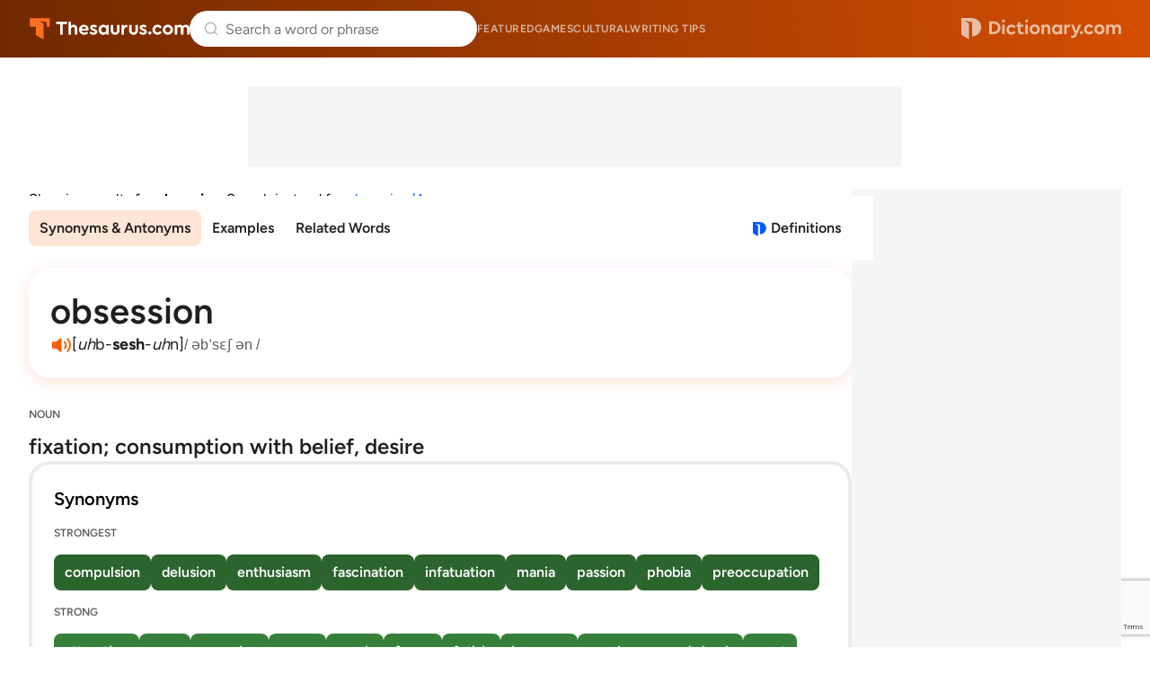

--- FILE ---
content_type: text/html; charset=utf-8
request_url: https://www.google.com/recaptcha/api2/anchor?ar=1&k=6Lf7JnQrAAAAAPHGrpyhBScGaodHXsKHUOnRDX5a&co=aHR0cHM6Ly93d3cudGhlc2F1cnVzLmNvbTo0NDM.&hl=en&v=PoyoqOPhxBO7pBk68S4YbpHZ&size=invisible&anchor-ms=20000&execute-ms=30000&cb=p9bdn2h4cggp
body_size: 48668
content:
<!DOCTYPE HTML><html dir="ltr" lang="en"><head><meta http-equiv="Content-Type" content="text/html; charset=UTF-8">
<meta http-equiv="X-UA-Compatible" content="IE=edge">
<title>reCAPTCHA</title>
<style type="text/css">
/* cyrillic-ext */
@font-face {
  font-family: 'Roboto';
  font-style: normal;
  font-weight: 400;
  font-stretch: 100%;
  src: url(//fonts.gstatic.com/s/roboto/v48/KFO7CnqEu92Fr1ME7kSn66aGLdTylUAMa3GUBHMdazTgWw.woff2) format('woff2');
  unicode-range: U+0460-052F, U+1C80-1C8A, U+20B4, U+2DE0-2DFF, U+A640-A69F, U+FE2E-FE2F;
}
/* cyrillic */
@font-face {
  font-family: 'Roboto';
  font-style: normal;
  font-weight: 400;
  font-stretch: 100%;
  src: url(//fonts.gstatic.com/s/roboto/v48/KFO7CnqEu92Fr1ME7kSn66aGLdTylUAMa3iUBHMdazTgWw.woff2) format('woff2');
  unicode-range: U+0301, U+0400-045F, U+0490-0491, U+04B0-04B1, U+2116;
}
/* greek-ext */
@font-face {
  font-family: 'Roboto';
  font-style: normal;
  font-weight: 400;
  font-stretch: 100%;
  src: url(//fonts.gstatic.com/s/roboto/v48/KFO7CnqEu92Fr1ME7kSn66aGLdTylUAMa3CUBHMdazTgWw.woff2) format('woff2');
  unicode-range: U+1F00-1FFF;
}
/* greek */
@font-face {
  font-family: 'Roboto';
  font-style: normal;
  font-weight: 400;
  font-stretch: 100%;
  src: url(//fonts.gstatic.com/s/roboto/v48/KFO7CnqEu92Fr1ME7kSn66aGLdTylUAMa3-UBHMdazTgWw.woff2) format('woff2');
  unicode-range: U+0370-0377, U+037A-037F, U+0384-038A, U+038C, U+038E-03A1, U+03A3-03FF;
}
/* math */
@font-face {
  font-family: 'Roboto';
  font-style: normal;
  font-weight: 400;
  font-stretch: 100%;
  src: url(//fonts.gstatic.com/s/roboto/v48/KFO7CnqEu92Fr1ME7kSn66aGLdTylUAMawCUBHMdazTgWw.woff2) format('woff2');
  unicode-range: U+0302-0303, U+0305, U+0307-0308, U+0310, U+0312, U+0315, U+031A, U+0326-0327, U+032C, U+032F-0330, U+0332-0333, U+0338, U+033A, U+0346, U+034D, U+0391-03A1, U+03A3-03A9, U+03B1-03C9, U+03D1, U+03D5-03D6, U+03F0-03F1, U+03F4-03F5, U+2016-2017, U+2034-2038, U+203C, U+2040, U+2043, U+2047, U+2050, U+2057, U+205F, U+2070-2071, U+2074-208E, U+2090-209C, U+20D0-20DC, U+20E1, U+20E5-20EF, U+2100-2112, U+2114-2115, U+2117-2121, U+2123-214F, U+2190, U+2192, U+2194-21AE, U+21B0-21E5, U+21F1-21F2, U+21F4-2211, U+2213-2214, U+2216-22FF, U+2308-230B, U+2310, U+2319, U+231C-2321, U+2336-237A, U+237C, U+2395, U+239B-23B7, U+23D0, U+23DC-23E1, U+2474-2475, U+25AF, U+25B3, U+25B7, U+25BD, U+25C1, U+25CA, U+25CC, U+25FB, U+266D-266F, U+27C0-27FF, U+2900-2AFF, U+2B0E-2B11, U+2B30-2B4C, U+2BFE, U+3030, U+FF5B, U+FF5D, U+1D400-1D7FF, U+1EE00-1EEFF;
}
/* symbols */
@font-face {
  font-family: 'Roboto';
  font-style: normal;
  font-weight: 400;
  font-stretch: 100%;
  src: url(//fonts.gstatic.com/s/roboto/v48/KFO7CnqEu92Fr1ME7kSn66aGLdTylUAMaxKUBHMdazTgWw.woff2) format('woff2');
  unicode-range: U+0001-000C, U+000E-001F, U+007F-009F, U+20DD-20E0, U+20E2-20E4, U+2150-218F, U+2190, U+2192, U+2194-2199, U+21AF, U+21E6-21F0, U+21F3, U+2218-2219, U+2299, U+22C4-22C6, U+2300-243F, U+2440-244A, U+2460-24FF, U+25A0-27BF, U+2800-28FF, U+2921-2922, U+2981, U+29BF, U+29EB, U+2B00-2BFF, U+4DC0-4DFF, U+FFF9-FFFB, U+10140-1018E, U+10190-1019C, U+101A0, U+101D0-101FD, U+102E0-102FB, U+10E60-10E7E, U+1D2C0-1D2D3, U+1D2E0-1D37F, U+1F000-1F0FF, U+1F100-1F1AD, U+1F1E6-1F1FF, U+1F30D-1F30F, U+1F315, U+1F31C, U+1F31E, U+1F320-1F32C, U+1F336, U+1F378, U+1F37D, U+1F382, U+1F393-1F39F, U+1F3A7-1F3A8, U+1F3AC-1F3AF, U+1F3C2, U+1F3C4-1F3C6, U+1F3CA-1F3CE, U+1F3D4-1F3E0, U+1F3ED, U+1F3F1-1F3F3, U+1F3F5-1F3F7, U+1F408, U+1F415, U+1F41F, U+1F426, U+1F43F, U+1F441-1F442, U+1F444, U+1F446-1F449, U+1F44C-1F44E, U+1F453, U+1F46A, U+1F47D, U+1F4A3, U+1F4B0, U+1F4B3, U+1F4B9, U+1F4BB, U+1F4BF, U+1F4C8-1F4CB, U+1F4D6, U+1F4DA, U+1F4DF, U+1F4E3-1F4E6, U+1F4EA-1F4ED, U+1F4F7, U+1F4F9-1F4FB, U+1F4FD-1F4FE, U+1F503, U+1F507-1F50B, U+1F50D, U+1F512-1F513, U+1F53E-1F54A, U+1F54F-1F5FA, U+1F610, U+1F650-1F67F, U+1F687, U+1F68D, U+1F691, U+1F694, U+1F698, U+1F6AD, U+1F6B2, U+1F6B9-1F6BA, U+1F6BC, U+1F6C6-1F6CF, U+1F6D3-1F6D7, U+1F6E0-1F6EA, U+1F6F0-1F6F3, U+1F6F7-1F6FC, U+1F700-1F7FF, U+1F800-1F80B, U+1F810-1F847, U+1F850-1F859, U+1F860-1F887, U+1F890-1F8AD, U+1F8B0-1F8BB, U+1F8C0-1F8C1, U+1F900-1F90B, U+1F93B, U+1F946, U+1F984, U+1F996, U+1F9E9, U+1FA00-1FA6F, U+1FA70-1FA7C, U+1FA80-1FA89, U+1FA8F-1FAC6, U+1FACE-1FADC, U+1FADF-1FAE9, U+1FAF0-1FAF8, U+1FB00-1FBFF;
}
/* vietnamese */
@font-face {
  font-family: 'Roboto';
  font-style: normal;
  font-weight: 400;
  font-stretch: 100%;
  src: url(//fonts.gstatic.com/s/roboto/v48/KFO7CnqEu92Fr1ME7kSn66aGLdTylUAMa3OUBHMdazTgWw.woff2) format('woff2');
  unicode-range: U+0102-0103, U+0110-0111, U+0128-0129, U+0168-0169, U+01A0-01A1, U+01AF-01B0, U+0300-0301, U+0303-0304, U+0308-0309, U+0323, U+0329, U+1EA0-1EF9, U+20AB;
}
/* latin-ext */
@font-face {
  font-family: 'Roboto';
  font-style: normal;
  font-weight: 400;
  font-stretch: 100%;
  src: url(//fonts.gstatic.com/s/roboto/v48/KFO7CnqEu92Fr1ME7kSn66aGLdTylUAMa3KUBHMdazTgWw.woff2) format('woff2');
  unicode-range: U+0100-02BA, U+02BD-02C5, U+02C7-02CC, U+02CE-02D7, U+02DD-02FF, U+0304, U+0308, U+0329, U+1D00-1DBF, U+1E00-1E9F, U+1EF2-1EFF, U+2020, U+20A0-20AB, U+20AD-20C0, U+2113, U+2C60-2C7F, U+A720-A7FF;
}
/* latin */
@font-face {
  font-family: 'Roboto';
  font-style: normal;
  font-weight: 400;
  font-stretch: 100%;
  src: url(//fonts.gstatic.com/s/roboto/v48/KFO7CnqEu92Fr1ME7kSn66aGLdTylUAMa3yUBHMdazQ.woff2) format('woff2');
  unicode-range: U+0000-00FF, U+0131, U+0152-0153, U+02BB-02BC, U+02C6, U+02DA, U+02DC, U+0304, U+0308, U+0329, U+2000-206F, U+20AC, U+2122, U+2191, U+2193, U+2212, U+2215, U+FEFF, U+FFFD;
}
/* cyrillic-ext */
@font-face {
  font-family: 'Roboto';
  font-style: normal;
  font-weight: 500;
  font-stretch: 100%;
  src: url(//fonts.gstatic.com/s/roboto/v48/KFO7CnqEu92Fr1ME7kSn66aGLdTylUAMa3GUBHMdazTgWw.woff2) format('woff2');
  unicode-range: U+0460-052F, U+1C80-1C8A, U+20B4, U+2DE0-2DFF, U+A640-A69F, U+FE2E-FE2F;
}
/* cyrillic */
@font-face {
  font-family: 'Roboto';
  font-style: normal;
  font-weight: 500;
  font-stretch: 100%;
  src: url(//fonts.gstatic.com/s/roboto/v48/KFO7CnqEu92Fr1ME7kSn66aGLdTylUAMa3iUBHMdazTgWw.woff2) format('woff2');
  unicode-range: U+0301, U+0400-045F, U+0490-0491, U+04B0-04B1, U+2116;
}
/* greek-ext */
@font-face {
  font-family: 'Roboto';
  font-style: normal;
  font-weight: 500;
  font-stretch: 100%;
  src: url(//fonts.gstatic.com/s/roboto/v48/KFO7CnqEu92Fr1ME7kSn66aGLdTylUAMa3CUBHMdazTgWw.woff2) format('woff2');
  unicode-range: U+1F00-1FFF;
}
/* greek */
@font-face {
  font-family: 'Roboto';
  font-style: normal;
  font-weight: 500;
  font-stretch: 100%;
  src: url(//fonts.gstatic.com/s/roboto/v48/KFO7CnqEu92Fr1ME7kSn66aGLdTylUAMa3-UBHMdazTgWw.woff2) format('woff2');
  unicode-range: U+0370-0377, U+037A-037F, U+0384-038A, U+038C, U+038E-03A1, U+03A3-03FF;
}
/* math */
@font-face {
  font-family: 'Roboto';
  font-style: normal;
  font-weight: 500;
  font-stretch: 100%;
  src: url(//fonts.gstatic.com/s/roboto/v48/KFO7CnqEu92Fr1ME7kSn66aGLdTylUAMawCUBHMdazTgWw.woff2) format('woff2');
  unicode-range: U+0302-0303, U+0305, U+0307-0308, U+0310, U+0312, U+0315, U+031A, U+0326-0327, U+032C, U+032F-0330, U+0332-0333, U+0338, U+033A, U+0346, U+034D, U+0391-03A1, U+03A3-03A9, U+03B1-03C9, U+03D1, U+03D5-03D6, U+03F0-03F1, U+03F4-03F5, U+2016-2017, U+2034-2038, U+203C, U+2040, U+2043, U+2047, U+2050, U+2057, U+205F, U+2070-2071, U+2074-208E, U+2090-209C, U+20D0-20DC, U+20E1, U+20E5-20EF, U+2100-2112, U+2114-2115, U+2117-2121, U+2123-214F, U+2190, U+2192, U+2194-21AE, U+21B0-21E5, U+21F1-21F2, U+21F4-2211, U+2213-2214, U+2216-22FF, U+2308-230B, U+2310, U+2319, U+231C-2321, U+2336-237A, U+237C, U+2395, U+239B-23B7, U+23D0, U+23DC-23E1, U+2474-2475, U+25AF, U+25B3, U+25B7, U+25BD, U+25C1, U+25CA, U+25CC, U+25FB, U+266D-266F, U+27C0-27FF, U+2900-2AFF, U+2B0E-2B11, U+2B30-2B4C, U+2BFE, U+3030, U+FF5B, U+FF5D, U+1D400-1D7FF, U+1EE00-1EEFF;
}
/* symbols */
@font-face {
  font-family: 'Roboto';
  font-style: normal;
  font-weight: 500;
  font-stretch: 100%;
  src: url(//fonts.gstatic.com/s/roboto/v48/KFO7CnqEu92Fr1ME7kSn66aGLdTylUAMaxKUBHMdazTgWw.woff2) format('woff2');
  unicode-range: U+0001-000C, U+000E-001F, U+007F-009F, U+20DD-20E0, U+20E2-20E4, U+2150-218F, U+2190, U+2192, U+2194-2199, U+21AF, U+21E6-21F0, U+21F3, U+2218-2219, U+2299, U+22C4-22C6, U+2300-243F, U+2440-244A, U+2460-24FF, U+25A0-27BF, U+2800-28FF, U+2921-2922, U+2981, U+29BF, U+29EB, U+2B00-2BFF, U+4DC0-4DFF, U+FFF9-FFFB, U+10140-1018E, U+10190-1019C, U+101A0, U+101D0-101FD, U+102E0-102FB, U+10E60-10E7E, U+1D2C0-1D2D3, U+1D2E0-1D37F, U+1F000-1F0FF, U+1F100-1F1AD, U+1F1E6-1F1FF, U+1F30D-1F30F, U+1F315, U+1F31C, U+1F31E, U+1F320-1F32C, U+1F336, U+1F378, U+1F37D, U+1F382, U+1F393-1F39F, U+1F3A7-1F3A8, U+1F3AC-1F3AF, U+1F3C2, U+1F3C4-1F3C6, U+1F3CA-1F3CE, U+1F3D4-1F3E0, U+1F3ED, U+1F3F1-1F3F3, U+1F3F5-1F3F7, U+1F408, U+1F415, U+1F41F, U+1F426, U+1F43F, U+1F441-1F442, U+1F444, U+1F446-1F449, U+1F44C-1F44E, U+1F453, U+1F46A, U+1F47D, U+1F4A3, U+1F4B0, U+1F4B3, U+1F4B9, U+1F4BB, U+1F4BF, U+1F4C8-1F4CB, U+1F4D6, U+1F4DA, U+1F4DF, U+1F4E3-1F4E6, U+1F4EA-1F4ED, U+1F4F7, U+1F4F9-1F4FB, U+1F4FD-1F4FE, U+1F503, U+1F507-1F50B, U+1F50D, U+1F512-1F513, U+1F53E-1F54A, U+1F54F-1F5FA, U+1F610, U+1F650-1F67F, U+1F687, U+1F68D, U+1F691, U+1F694, U+1F698, U+1F6AD, U+1F6B2, U+1F6B9-1F6BA, U+1F6BC, U+1F6C6-1F6CF, U+1F6D3-1F6D7, U+1F6E0-1F6EA, U+1F6F0-1F6F3, U+1F6F7-1F6FC, U+1F700-1F7FF, U+1F800-1F80B, U+1F810-1F847, U+1F850-1F859, U+1F860-1F887, U+1F890-1F8AD, U+1F8B0-1F8BB, U+1F8C0-1F8C1, U+1F900-1F90B, U+1F93B, U+1F946, U+1F984, U+1F996, U+1F9E9, U+1FA00-1FA6F, U+1FA70-1FA7C, U+1FA80-1FA89, U+1FA8F-1FAC6, U+1FACE-1FADC, U+1FADF-1FAE9, U+1FAF0-1FAF8, U+1FB00-1FBFF;
}
/* vietnamese */
@font-face {
  font-family: 'Roboto';
  font-style: normal;
  font-weight: 500;
  font-stretch: 100%;
  src: url(//fonts.gstatic.com/s/roboto/v48/KFO7CnqEu92Fr1ME7kSn66aGLdTylUAMa3OUBHMdazTgWw.woff2) format('woff2');
  unicode-range: U+0102-0103, U+0110-0111, U+0128-0129, U+0168-0169, U+01A0-01A1, U+01AF-01B0, U+0300-0301, U+0303-0304, U+0308-0309, U+0323, U+0329, U+1EA0-1EF9, U+20AB;
}
/* latin-ext */
@font-face {
  font-family: 'Roboto';
  font-style: normal;
  font-weight: 500;
  font-stretch: 100%;
  src: url(//fonts.gstatic.com/s/roboto/v48/KFO7CnqEu92Fr1ME7kSn66aGLdTylUAMa3KUBHMdazTgWw.woff2) format('woff2');
  unicode-range: U+0100-02BA, U+02BD-02C5, U+02C7-02CC, U+02CE-02D7, U+02DD-02FF, U+0304, U+0308, U+0329, U+1D00-1DBF, U+1E00-1E9F, U+1EF2-1EFF, U+2020, U+20A0-20AB, U+20AD-20C0, U+2113, U+2C60-2C7F, U+A720-A7FF;
}
/* latin */
@font-face {
  font-family: 'Roboto';
  font-style: normal;
  font-weight: 500;
  font-stretch: 100%;
  src: url(//fonts.gstatic.com/s/roboto/v48/KFO7CnqEu92Fr1ME7kSn66aGLdTylUAMa3yUBHMdazQ.woff2) format('woff2');
  unicode-range: U+0000-00FF, U+0131, U+0152-0153, U+02BB-02BC, U+02C6, U+02DA, U+02DC, U+0304, U+0308, U+0329, U+2000-206F, U+20AC, U+2122, U+2191, U+2193, U+2212, U+2215, U+FEFF, U+FFFD;
}
/* cyrillic-ext */
@font-face {
  font-family: 'Roboto';
  font-style: normal;
  font-weight: 900;
  font-stretch: 100%;
  src: url(//fonts.gstatic.com/s/roboto/v48/KFO7CnqEu92Fr1ME7kSn66aGLdTylUAMa3GUBHMdazTgWw.woff2) format('woff2');
  unicode-range: U+0460-052F, U+1C80-1C8A, U+20B4, U+2DE0-2DFF, U+A640-A69F, U+FE2E-FE2F;
}
/* cyrillic */
@font-face {
  font-family: 'Roboto';
  font-style: normal;
  font-weight: 900;
  font-stretch: 100%;
  src: url(//fonts.gstatic.com/s/roboto/v48/KFO7CnqEu92Fr1ME7kSn66aGLdTylUAMa3iUBHMdazTgWw.woff2) format('woff2');
  unicode-range: U+0301, U+0400-045F, U+0490-0491, U+04B0-04B1, U+2116;
}
/* greek-ext */
@font-face {
  font-family: 'Roboto';
  font-style: normal;
  font-weight: 900;
  font-stretch: 100%;
  src: url(//fonts.gstatic.com/s/roboto/v48/KFO7CnqEu92Fr1ME7kSn66aGLdTylUAMa3CUBHMdazTgWw.woff2) format('woff2');
  unicode-range: U+1F00-1FFF;
}
/* greek */
@font-face {
  font-family: 'Roboto';
  font-style: normal;
  font-weight: 900;
  font-stretch: 100%;
  src: url(//fonts.gstatic.com/s/roboto/v48/KFO7CnqEu92Fr1ME7kSn66aGLdTylUAMa3-UBHMdazTgWw.woff2) format('woff2');
  unicode-range: U+0370-0377, U+037A-037F, U+0384-038A, U+038C, U+038E-03A1, U+03A3-03FF;
}
/* math */
@font-face {
  font-family: 'Roboto';
  font-style: normal;
  font-weight: 900;
  font-stretch: 100%;
  src: url(//fonts.gstatic.com/s/roboto/v48/KFO7CnqEu92Fr1ME7kSn66aGLdTylUAMawCUBHMdazTgWw.woff2) format('woff2');
  unicode-range: U+0302-0303, U+0305, U+0307-0308, U+0310, U+0312, U+0315, U+031A, U+0326-0327, U+032C, U+032F-0330, U+0332-0333, U+0338, U+033A, U+0346, U+034D, U+0391-03A1, U+03A3-03A9, U+03B1-03C9, U+03D1, U+03D5-03D6, U+03F0-03F1, U+03F4-03F5, U+2016-2017, U+2034-2038, U+203C, U+2040, U+2043, U+2047, U+2050, U+2057, U+205F, U+2070-2071, U+2074-208E, U+2090-209C, U+20D0-20DC, U+20E1, U+20E5-20EF, U+2100-2112, U+2114-2115, U+2117-2121, U+2123-214F, U+2190, U+2192, U+2194-21AE, U+21B0-21E5, U+21F1-21F2, U+21F4-2211, U+2213-2214, U+2216-22FF, U+2308-230B, U+2310, U+2319, U+231C-2321, U+2336-237A, U+237C, U+2395, U+239B-23B7, U+23D0, U+23DC-23E1, U+2474-2475, U+25AF, U+25B3, U+25B7, U+25BD, U+25C1, U+25CA, U+25CC, U+25FB, U+266D-266F, U+27C0-27FF, U+2900-2AFF, U+2B0E-2B11, U+2B30-2B4C, U+2BFE, U+3030, U+FF5B, U+FF5D, U+1D400-1D7FF, U+1EE00-1EEFF;
}
/* symbols */
@font-face {
  font-family: 'Roboto';
  font-style: normal;
  font-weight: 900;
  font-stretch: 100%;
  src: url(//fonts.gstatic.com/s/roboto/v48/KFO7CnqEu92Fr1ME7kSn66aGLdTylUAMaxKUBHMdazTgWw.woff2) format('woff2');
  unicode-range: U+0001-000C, U+000E-001F, U+007F-009F, U+20DD-20E0, U+20E2-20E4, U+2150-218F, U+2190, U+2192, U+2194-2199, U+21AF, U+21E6-21F0, U+21F3, U+2218-2219, U+2299, U+22C4-22C6, U+2300-243F, U+2440-244A, U+2460-24FF, U+25A0-27BF, U+2800-28FF, U+2921-2922, U+2981, U+29BF, U+29EB, U+2B00-2BFF, U+4DC0-4DFF, U+FFF9-FFFB, U+10140-1018E, U+10190-1019C, U+101A0, U+101D0-101FD, U+102E0-102FB, U+10E60-10E7E, U+1D2C0-1D2D3, U+1D2E0-1D37F, U+1F000-1F0FF, U+1F100-1F1AD, U+1F1E6-1F1FF, U+1F30D-1F30F, U+1F315, U+1F31C, U+1F31E, U+1F320-1F32C, U+1F336, U+1F378, U+1F37D, U+1F382, U+1F393-1F39F, U+1F3A7-1F3A8, U+1F3AC-1F3AF, U+1F3C2, U+1F3C4-1F3C6, U+1F3CA-1F3CE, U+1F3D4-1F3E0, U+1F3ED, U+1F3F1-1F3F3, U+1F3F5-1F3F7, U+1F408, U+1F415, U+1F41F, U+1F426, U+1F43F, U+1F441-1F442, U+1F444, U+1F446-1F449, U+1F44C-1F44E, U+1F453, U+1F46A, U+1F47D, U+1F4A3, U+1F4B0, U+1F4B3, U+1F4B9, U+1F4BB, U+1F4BF, U+1F4C8-1F4CB, U+1F4D6, U+1F4DA, U+1F4DF, U+1F4E3-1F4E6, U+1F4EA-1F4ED, U+1F4F7, U+1F4F9-1F4FB, U+1F4FD-1F4FE, U+1F503, U+1F507-1F50B, U+1F50D, U+1F512-1F513, U+1F53E-1F54A, U+1F54F-1F5FA, U+1F610, U+1F650-1F67F, U+1F687, U+1F68D, U+1F691, U+1F694, U+1F698, U+1F6AD, U+1F6B2, U+1F6B9-1F6BA, U+1F6BC, U+1F6C6-1F6CF, U+1F6D3-1F6D7, U+1F6E0-1F6EA, U+1F6F0-1F6F3, U+1F6F7-1F6FC, U+1F700-1F7FF, U+1F800-1F80B, U+1F810-1F847, U+1F850-1F859, U+1F860-1F887, U+1F890-1F8AD, U+1F8B0-1F8BB, U+1F8C0-1F8C1, U+1F900-1F90B, U+1F93B, U+1F946, U+1F984, U+1F996, U+1F9E9, U+1FA00-1FA6F, U+1FA70-1FA7C, U+1FA80-1FA89, U+1FA8F-1FAC6, U+1FACE-1FADC, U+1FADF-1FAE9, U+1FAF0-1FAF8, U+1FB00-1FBFF;
}
/* vietnamese */
@font-face {
  font-family: 'Roboto';
  font-style: normal;
  font-weight: 900;
  font-stretch: 100%;
  src: url(//fonts.gstatic.com/s/roboto/v48/KFO7CnqEu92Fr1ME7kSn66aGLdTylUAMa3OUBHMdazTgWw.woff2) format('woff2');
  unicode-range: U+0102-0103, U+0110-0111, U+0128-0129, U+0168-0169, U+01A0-01A1, U+01AF-01B0, U+0300-0301, U+0303-0304, U+0308-0309, U+0323, U+0329, U+1EA0-1EF9, U+20AB;
}
/* latin-ext */
@font-face {
  font-family: 'Roboto';
  font-style: normal;
  font-weight: 900;
  font-stretch: 100%;
  src: url(//fonts.gstatic.com/s/roboto/v48/KFO7CnqEu92Fr1ME7kSn66aGLdTylUAMa3KUBHMdazTgWw.woff2) format('woff2');
  unicode-range: U+0100-02BA, U+02BD-02C5, U+02C7-02CC, U+02CE-02D7, U+02DD-02FF, U+0304, U+0308, U+0329, U+1D00-1DBF, U+1E00-1E9F, U+1EF2-1EFF, U+2020, U+20A0-20AB, U+20AD-20C0, U+2113, U+2C60-2C7F, U+A720-A7FF;
}
/* latin */
@font-face {
  font-family: 'Roboto';
  font-style: normal;
  font-weight: 900;
  font-stretch: 100%;
  src: url(//fonts.gstatic.com/s/roboto/v48/KFO7CnqEu92Fr1ME7kSn66aGLdTylUAMa3yUBHMdazQ.woff2) format('woff2');
  unicode-range: U+0000-00FF, U+0131, U+0152-0153, U+02BB-02BC, U+02C6, U+02DA, U+02DC, U+0304, U+0308, U+0329, U+2000-206F, U+20AC, U+2122, U+2191, U+2193, U+2212, U+2215, U+FEFF, U+FFFD;
}

</style>
<link rel="stylesheet" type="text/css" href="https://www.gstatic.com/recaptcha/releases/PoyoqOPhxBO7pBk68S4YbpHZ/styles__ltr.css">
<script nonce="NkR_3Wm848VikzICaoHRxg" type="text/javascript">window['__recaptcha_api'] = 'https://www.google.com/recaptcha/api2/';</script>
<script type="text/javascript" src="https://www.gstatic.com/recaptcha/releases/PoyoqOPhxBO7pBk68S4YbpHZ/recaptcha__en.js" nonce="NkR_3Wm848VikzICaoHRxg">
      
    </script></head>
<body><div id="rc-anchor-alert" class="rc-anchor-alert"></div>
<input type="hidden" id="recaptcha-token" value="[base64]">
<script type="text/javascript" nonce="NkR_3Wm848VikzICaoHRxg">
      recaptcha.anchor.Main.init("[\x22ainput\x22,[\x22bgdata\x22,\x22\x22,\[base64]/[base64]/[base64]/[base64]/[base64]/[base64]/[base64]/[base64]/[base64]/[base64]\\u003d\x22,\[base64]\x22,\x22S8Odwo4cK8Oow45Vwp7Dj8O8c2o4SsKrw6hzQMKtT1jDucOzwr5pfcOXw4jCuADCpiEswqUkwpp5a8KIQcKwJQXDkE58ecKawr3Dj8KRw5DDvsKaw5fDiRHCsmjCi8KCwqvCkcKyw6HCgSbDkMKxC8KPV3rDicO6wp3DosOZw7/CssOYwq0HVsKCwql3bzI2wqQfwpgdBcKBwpvDqU/DrMKrw5bCn8OuF0FGwrQnwqHCvMKIwoktGcKcDUDDocOAwpbCtMOPwoTCiT3DkzjCusOAw4LDmcO1wpsKwo1AIMOfwpUPwpJcTcOzwqAeesKuw5tJUsKOwrVuw55qw5HCnCbDtArCs0/Ct8O/OcKRw5tIwrzDlsOQF8OMOi4XBcKOXw55Q8O0JsKeecOYLcOSwrrDk3HDlsKDw7DCmCLDmQ9CejbCiDUaw71Aw7Y3wrrCpRzDpTbDvsKJH8OlwqpQwq7DjMK7w4PDr29EcMK/[base64]/CsD0Vw6kSwqdnU0PDhAoSw6zDlMOWGcK6w4BOABNgHzHDr8KTLn3CssO/JVZDwrTCilRWw4XDpMOyScObw7vCgcOqXEESNsOnwoAfQcOFUUk5N8O7w7jCk8OPw5PCl8K4PcKmwqA2EcKBwrvCihrDlMOCfmfDtQABwqtBwpfCrMOuwpFSXWvDlcOjFhxWBmJtwqbDhFNjw6bCvcKZWsO4P2x5w4EyB8Kxw47CrsO2wr/CmcOnW1R3FjJNB3kGwrbDjWNccMOswp4dwolaOsKTHsKyAMKXw7DDusK0N8O7wrzCh8Kww64sw4kjw6Q7ZcK3bjZtwqbDgMOrwqzCgcOIwqbDhW3CrVPDtMOVwrFgwoTCj8KTf8KOwph3X8Onw6TCsi4oHsKswoAsw6sPwrnDl8K/wq9AP8K/XsKywoHDiSvCmFPDi3RFfzssFGLChMKcJ8OkG2pyNFDDhAlVEC0Xw6Mnc2/[base64]/Co3s/w5rDocOVR1LDvcOyIRjCscO7ED7Cn3kTwqLCgjzDjEluw7xcYcKTHXVPwq3CrMK3w6LDncK4w4nCtkViP8K+w6HCgcKHakRfw6DDhEthw6LDqG1gw5fDoMOqCDPDoTHCocKZDWxdw63DqsOOw5YjwrPCrMKKwppMw5/CuMKiBW90VAR+BsKFw5PDqXo+w4IlNWzDgMOJfsOVGsOxdRZpw4LDoRYawp/CuQXDm8Oew4UBM8OKwopBScKAMsKPw58Bw6vDjcKLSw7CksKZw7XDv8OkwprClMKoZhk6w5AsTEXDr8K7wo/CncOxw7HCn8OAwr/CrRvDsm5zwp7DkcKOOA1+XCjDvw4owoDChsOcwpTDnFXClsKdw7VEw5PCpsKjw655f8OdwobCqCbDjg7Do3JBXTvCg1Y7XwYAwrhVccOzQAAvRifDrsOZw49fw61xw63DoyPDikTDlMKlwpLCi8KbwrZyNsO8XMOYKk8iT8Kzw6fDrRFwH3/Dv8K9cXHCh8KWwqkFw7jCsx/CpivCj0zCiArCq8O2ZMOhccOHCsK9N8K1TCodw7lNw5BpAcKqeMOyMCI6wqTCrMKSwr/DtDhrw6BZw4jCtcKpw6srSsOyw7TCvTvCjkDDgcKzw6hOacKHwrxWw4/DgsKBwpXCvwvCpBkEKsOCw4dWV8KHMsKWSCx0RXN+wpHDjsKrSBUlWsOkwoAlw5A5w5M8ITYbHxtTLcK0acKUwofDqMKiw4zCvk/[base64]/ClcOAwqfCh07Dnm/DlMO/wp7CkwrDrjDCgsOhOMKaMMKkwobCgcOZE8K7TMOlw7HCnAbCqkHCsnk4w6bCgsOGFyZjwqrDthh7w4kow4tHwoNKI1odwo0yw6NHXQBIX3TDrkHDrcO3XDxAwo4DbynCslwpcsKdNcOQwqjCqBTCtsKawrzCocOWWMOeaBDCsANjw7vDql/DmcOxw6UvwqfDkMKRGALDiDo6wqjDrwhbUjjDhMOfwq0nw6jDmxxtAsKXw4h5wp3DrsKOw53Dl24Ow6TCjcKwwo5kwpJkLsOcwqDCkcO1NMO7BMKSwovCh8KAw59yw7bCsMKjw75cdcKSZ8OXFsOrw5/CqXvCssOgARnDlHzClFw9wpPCusKSIcOBw48jwow8FEgywrs/M8Kww6U/GDQLwrEgwp3DjW7CrMK9P0onw7PCnx95IcODwoHDusO2wqvCkkbDgsKndCh1wr/Du35dF8OQwrxswqDCkcOSw49Ow6duwpvCr2RrTi/CkcOwIhNRwqfChsK6Ij5cwovCmHTCoDYbLj7Cn2ggGynCvGfCoBtRAkHCu8OOw5LCozjCiGs+BcObw7sUC8OcwoUOw4zCmsKaHBBBwobCi2nCngjDoGzClwkEYcOJKsOpwoQmw5rDoBdywqbCjMOQw5nCvAHCoRBCHBzCgcOkw5YMOF1iJsKrw4bCvRfDpDxney/CtsKow6HCksOpbsO5w4XCsXQJw7BGWH0NBVTDhMOpVcKgw4JUw6bCriHDmTrDg0FOW8OddCo7RlYiCcK7MMKhw6DCuHTDmcK4wpVHw5XDuS7DkcKIQMOfHMOmEF56XHcDw7IXbW/Cq8KyD1kzw5HDj0pAW8OTWkfDiQ7DiHo1KMOPGC3DgcOUwrrDgUdKwovCnAFYNsKSD1E9dmTCjMKUwr1iczrDv8O2wpLCv8O/w5gAwoXDvMKBwpTDvGLDtsK5wq/CmjzCjMOvw4fDhcOyJELDh8KsH8Ojwp4SHsOtMsONTMOXJl0FwqthC8OwDzDDmmnDg13CrsOoY03DnF7CscKZw5PDh1rCmMOKwrYLFHMnwrJHw7wowo7Cl8K1YsKgIsKTAU7CvMOzdMOLVTZNwpLDtsKMwqTDpMK8w5rDhcKlw5xPwo/CscOQTMOHHMOLw75ywoM3wqYmL3fDksOJc8Kqw7o3w7tgwrUuLidsw7Bew7FUJ8OTCHVTwrTDucOXw4nDpsKnTx3DvW/DhCHDhRnCk8KUIsOQHyTDucOvG8KJw5xGMhnCnlrDrjfDtj8Vw7/DrwQTwrrDtMKZwoFAw7l4CFHDhsKswrcaG0o6ecKAwrXDssOde8OpR8K/w4NjNsOiwpDDrsKsFkcqw4jCpH5FUQ4jw77CtcOgT8O1TUzDl0wiwqARIWPCrcKhw5pvVmMfJMOsw4lOI8KBccKjwrU2wodAeWjDnVxywr/DtsKuKWMxw4tjwq4zF8K8w7zCi27DocOrUcOfwqzCpTd0BhnDrMO0wprCi3LDmUsZw5JXFXPCn8Onwr4RQ8O9IMKIXQQJw53ChWkpwrIDZW/Dg8KfMFZnwqRcwpzClsOGw4Y/wpvCgMOnFcKCw6gKXwZJMRlOdMO7E8O6wp04wrMsw7dCQMORejVOUWYow6XCq2vDgsOCOVI2XHdIw7jDv0gcRVwQcWrDl0zCljQNdF8/[base64]/[base64]/[base64]/ChMKcS8KkeD8sw70ERsOUwp3CvRXDscO5QcOzDGPDl3EtLMKRwoFdw6XDt8OlA2xuE19UwrxzwpQtFsKzw4IVwqrDpV5FwqXCn05+wrXCgFJCc8OGwqXDk8Oyw7DCpxNfChfCosOsFGl1I8K9CxzCuU3Co8O8THLCgi4/GwfCpCLDkMOKwrXCg8OALzTDjiYMwobDjSUfw7LDoMKlwqh8woPDviELQz/DhsODw4EpPsOAwpzDgHnDgcO+bw/CiW1NwqPCsMKdwocmw5w8HcKfLHl/DcKHwp8IOcOeWsO+wozCmcOFw4nDhQBOOMKvb8KTXgTDvmVPwokpw5IFXMORwrfCowrDrEB/S8O8bcKmw78mLTFCGx0rC8KqwrjChibDiMKAwo7Ch2orOiwZaz1Rw58tw67DrXkuworDjVLCghXDu8OhJsO6F8KQwo5gZi/DucKBAW7DssOmwozDjCjDp3UWwo7CgnQ7wpDCs0HDjcOpw41fwpvDkcO1w6B/wrYtwotVw5U3CcOwKMO/PEPDmcKZM34kIsK5wowCw4rDi3nCni11w4fCj8Oawr9rLcKZMT/DncONKMO6eXLCpH3DtMKdDCtLCGXDhMOBXGfCpMO2wpzDpg3CuyfDrsKcwpNvMA8fCcOdd1VZw4Uuw6dtVMKyw45BWnDDsMOfw4nDksKgUsOzwrxieT/CpFfCvsKCRMO4w5jCgMKrwpfCg8K9wqzCoW9DwqwuQFzCmB1oWmHCjjnCs8KEw7LDrWhVwpNww4Igwp8dUsKDVsO1By3DpMKdw4FEVBJyeMOnAx49acK7w5tJecO/esOof8KEKSbDhFkvOsK7w5kawrPCj8K8w7bDq8KrdXwywrAWYsOkwpHCpMKANMKyJ8KOw5pLw49OwqXDlGbCr8K6PVMCelPDoHzCnkwBbGRlCCTDlQjDiw/Do8KEZFUgSsOdw7TDh0nDmELDkcKywo3DoMKYwrBuwoxuJ03Co3zCvj7DuVTDoAfCg8O6I8K/[base64]/[base64]/Cj2zDgSrCjsKjXcKgX8OoKy7DscOFcnvCmVByD0bDgcKyLsKqwpgMM1gcScOOZsKwwqsvC8Kjw5TDsnMAIivCmRlwwogcwqjCjU7DoD5Ew7JfwqnClF7CtcKnYsKswpvCpRtkwprDtmFAbsKSc0IIw7BWw4IDw51fwrRLMcOuPMKOacOGfsO0HcOew6XDrVLCvk/[base64]/[base64]/[base64]/[base64]/CjMOcwrnDjCZNCCfDrSM9w6Now6Ira8KWwpvCq8KEw4o9w6LCuwIfw67CnsK9w7DDmkMMwodhwrdARcKYw4jCvALCllzCgMOkBcKUw4bDj8KyCMOjw7DCsMO7wpkMwqVOUVfDvsKNCntjwo/CkcOCwozDq8KtwrduwqHDgsODwr8Jw6PChsOgwrjCpMKzejwtcgbDnsKWNsKUXA7DphY2OHrCkAZpwoDCiy/CgcKXwrElwqE5dm1NRsKOw44BAEFUwoTCqyh/wo3Ds8KMS2JWwrc5w5XDiMOZGMO/w5vCimEFw47DncO4FXvCvcK3w7TCiQkCJVB+w7VbNcK5Dw/CuzjDrsKGMsKqEsOhwoDDpRTCqsK8SMKZwozDucK2IsOewolLw5zDigd9S8K0wo1vZinCm0nCksKDw67Dj8Oow7gtwp7CnV8kEsOdw6RxwoZlw61qw5fCnsKXDMKowq3CtMO+cWtrfirCrBNQI8KPw7Y/SUYLTBzDqljDtsOAw5cECMK0wqg8Z8OEw5jDqcKiYcO3w6tzwqt+w6vCmUvDkXbDicOwCcOlV8KWwqXDv3l4SGwZw4/CssKDecKMw7BfNcO3VW3DhMKyw4XDlTvCp8KbwpDCp8OjQ8KLfGUIPMOTNXNXwoFzw53Doh1UwqhLw7MxawnDisKsw5JOEsKBwpLCmT17LsO6w4jDribClyA/[base64]/YMOYO8KEwrDCoMOZanYBw44/[base64]/[base64]/DuDnCt8KrCcK2wqB8Mi42PX/CmgQdDjrCi1vCnkE9wq0rw63Clz84cMKAPMOjf8KDwpjDrXpcSFzCgMOgw4YWw5Z2woTClMOGwppTXWcpMcKkVsKjwpd7w6p/[base64]/DuRR8w6xIHhvDpFbClhI/wqQDw68jw6RjRiXCjMKZw7VhEjhvDk9FTgFjdMO8IDEmwoVDwqnChsOywoM9P21Zw6VACQhOwr/[base64]/[base64]/Cp8KFw4/DnynDiMKaH2nChn7CpsOMwpJEFz4Gwo0jw4cGw73CgMOSwoTDi8KZf8KML1Ubw74owpBVwpIxw5nDhcOXUU/[base64]/DrcOobcKRFW10ccKlY8Ohw5DDj8KRX8OZwrHDqcKHB8ObwqNZw4TDi8KOw48/[base64]/CrgRmTsOEwqvCo3hbZg9XZmlMb8ORwqJoBEYtP0hFw78+w40MwrNEHsKsw6FoAcOLwoF7wrjDvsO4BlskETnCrABpw7jCuMKIHGguw710asOkw6LCpR/DmWQxwp0hTcO/FMKqBTDDvwfDucO9wp7DpcKhZDcMcVx7w4I1w48lw5PDpMO7OkrCuMObw4JnA2BIwqFiwpvCusO3w5hvO8KwwpTChybDnhEYLsOiwr19XMKNbVPDosKLwq9wwq/[base64]/UWfChGh9wqrDsALChVDCpwJBwpTDjcKYw43DtkReHcKBw7ISBTotwr1Jw7wGCcOEw60JwrZVclNMw41iO8K+woHDvsOgw6gudsOpw7XDjMOYw64tDjPChcKOY8KgQRLDqRoAwo/DlTHCrghdwpTCvcKYEsKvWiDCh8KOwowdNMKUw4fDoAYfwoQ/FcOyVcOKw57DmcOpN8KAwotnC8OZIsOmEnYuw5bDoxfDnwzDizLDgV/CsiBvXEIDQGdwwqfDrsO6w7d5EMKYSsKSw57DsXDCosONwo8YBsKZUHJlw4sBw5ccE8OYezZ6w48hDMK/Y8OiThvCoG5mcMOBEn3DkBlbIsOrNcOyw41ECMOwQsO3fcOJw5sDTCU4URbCjGLCtTPCjF1qLH7DuMKIwpXDhsKFJQXDoWPCisOww4TCt3bDs8ORw4AiQj/CmklGHXDCjcObV0pyw77CqsKDFmFJUsKJbDLDhcKubH/[base64]/[base64]/[base64]/[base64]/w69QwpvCpsKIwoTCsyxwIcKcw7DCpsKONcOFNcO7w4gKwrbCrMOmTMOnWsOlQcK2cQ7CtThsw5rCocK3w6LDhiLDnsOlw4d3UXrDtmwsw4RFeATCtH3DnsKleEJ/fcKxG8K8w5XDuhl3w57CthbDml/DnsOww5JxU3fCicOpMBx9wrogwpMww7TDhcKffyxbwpXDscKfw4saa1zDksOsw6zChAJDwpLDlsO0GTpuZsOfS8OHw7/[base64]/DqsOiMcKDw5rDoHXDmMKxbDLDrUd7w5gUGsKSwpnDksKaPsKHwq7Du8KcGSLDnW/[base64]/CmDMgwq/CqlPDpHpbV1pow6AgXsOgw6pVAFvCrsO4QcKWdcOvCsKMbH9OSBPDm2nDucKYW8KleMOvw6TCswjCscKmWAIuInDCgMKtTQAjAkojZMKaw7nDu0zCuQHCmg5swrQiwqLDoCbCpy1PUcKxw6/CtGPDnMKbLR/Ctg9OwobDosOzwoo6wrsXfcOPw5XDjcO9Cn5WdB3CqD4bwrwmwpkfNcOPw4vDpcO4w6YcwqgIWjZFSkXCjcOqHh/Dj8O6VcK3ewzCq8Kxw6DDsMOSP8Ovwp4fTwwewrDDqMOYfFjCocO4w5LCnsOzwoJIDMKCfBk4K1lEOsOxd8KLR8OOXnzCiSHDu8Oaw49tawfDi8Ovw7vDuAhfeMOlwp91w7Uaw4kUw6TDjCQ0Gj3CjkDDqcKCa8O9wpt8wqzCv8Kpw4/[base64]/w5DDk1wxw50TSQnCocKhwp7DnBTCh23CksK0woNGw78tw6YFw7sLwp7DmAEFDsORasOgw6LCvSNHw6RjwrEAIMOhwoTCpjPCgMKbRMO9fcKVwoDDsE7DoipuwpLDnsO+wocaw6NOwqnCosKXSC/DgA9xPVLCqBfCmhXCqR1nPBDCmMOPNg9owoHDmh7DhsORWMK6KE8oTsOvasOJwojCplDCm8OCGcO/w6XChcORw5NcFFvCrsKtw4xsw4fDm8O8PMKgcMKIwrHDlcOvwpclZcO0PMKQUsOEw78xw7h4SGhTXwrCt8KNVHLDvMOcwo9ow6PDo8KvQXrDjgpowp/Cpl0kNhNcJMKbfMOGSzZzwr7DrnJiwq/CpQtgOcK1Ty7DiMOpwogCwqpzwrkQw63CvsKhwpnDoULCvHJ/w61QbcOCUUDCrMOnFcOkIVXDshdAwq7CiUDCjcKkw7zCr11ZOwPChcKrw6ZDYcKOwpVvwrTDrSDDsggXw6I5w7kmwrLDiDl+w44oEsKWYStbVznDuMOLakfCjsKgwqNLwql4w7DCjcOcw4YwN8O3w4oFdRXDoMKyw6QRw5M/bcOgwp9fIcKDwprCgG/DokDCqsOnwqtzfjMEw5t9D8K+biIbwpMjScKPw5bCgGdpEcKrWMOwVsO8F8OoHj/Dlx7DpcKyYMK/[base64]/[base64]/CpzkKFsKCasK/wr3Djk9swqsPwpLCh8KEwrvCiwE7wrlSw4dBwpDDlhp8w6hGHCwZw6sQFsOhw7XDmHATw6M6eMOdwpLCpsOqwo3CuW1NT2MpFCzCqcKGVzTDnB59XMOcJ8OLwogyw77Di8O2ABhURsKYdcOvS8O3w6tMwr/DpcOWZMKOL8Oiw71/WH5EwoU+wp9AYT0HME7CscK6T2/CicKhwp/[base64]/YGZ/DR58wr5owqbCvwZ3w6g1w5pLwq0Yw5Apw68Cwrkcw73DpivCmzlCwqnDtF8VUDwaZyclw4RpbE8RCjTCmcOXw4/CkkPDpEDDnhLCkngwOWBwfsORworDjCd6SMO5w5F5wqbDisOzw7d4wr5uB8OwZcK3KQPDq8KDw4VcOsKOw7hGwo3ChGzDjMOqOFLClV4wSybCi8OIQMKrw6U/w5jDv8Odw6zCv8KIIcOBwpJww5DCvjvChcOpwpDDisK4wodowoR/WHNDwpUpKMKsNMKuwr0/w7LCrsOOw4QdLC3Cp8O6w4/CsSbDl8KXA8Ozw5vDs8Oow5TDtsKCw5zDpRw5C0YQAcOcKw7DijbCjHkbXlIdQ8Oaw5fDvsOgc8Ksw5wuCsKzNMKIwpIIwqglTMKBwp4OwqrDsx4RAnsgwrnDrkHDl8KKZn3CpMK+wpcPwrvCkRvDnT43w6MzJMKow6c4wrUFc2nCtsK2wqkKwqfDsj/CpHN8B3zDmcOeKAgKwqojwrFYRBbDpSvDhsK5w6Mkw7fDp2QTw5orwqRtfGPDkcKMwo5bwpwKw5YJw7Rpw609wrMCSVwIwq/[base64]/Cj8KGIWoxw5jDnhlPwpTDuTJaIEvCt13DoMOETkNew4jCoMO3wr8GwpLDrHzCrHTCvnLDnG8xPy7Cr8Kyw695AsKvMwZ4w50Vw50wwovCsCkuGMOlw6XDmMKrw6TDiMK1OMKuG8OtBMK+QcKPFsKZw7/CoMODQcOBS0Nowr3CqMKaBMKDaMO/AhXDqxTCmcOMwpPDjsKpEnVLw6DDnsOXwqc9w7vCnsO7wobDp8K4Ol/DoGTCrHHDkwzCq8KKHT/DlXknYcOaw4kPCMKaXcOHw4hBw5fDm1fCiRBiw5nDmMO4w7MicMKNFBw1JMOKJHzCvxnDgMOBNyIOeMKmcDgAwpBWYmHDgVoRL1PCnsOMwqoCa0nCi2/CqmbDjCk/[base64]/MMOmwrRBTMO4w6LDtsK0woxhN00QworCo8OmOVNuTCXDkhIdbMKbQcK8JQAOw7zDnCvDgcKKS8O6VMOkM8O3cMKyJsK0wpgIwrI4OQbDilhEcmLDnSDCujMTwqkeKS1heSAfcS/[base64]/CocKkCTzCl8O5WhLCqsKOCm3CjcKQwpPDsXDCvgLDs8Osw5xFwrzDgMOkCjrDohrCkSHDp8OdwrPCjg/DqDBTw5MpIcO/f8O/w6fDoWTDmx/DozPDpR9rI34NwqwTwrjCkQUsbsK2L8O/w6VUYhMmwqsHalrDvjPDncO5wqDDjcK0w7UTw5Jtw5RLLcOewpYBw7PDusOYw7dYw77Cp8KfBcOgYcOHXcOsbyx4wrojw6ckJMOPwoZ9VwnDqcOmNsKuI1XCtcOAwqPDoBjCn8KOw6gNwrQywrIow7jCjXYef8O4LHRkW8Ojw5leHEUgw5nChkzCgRV8wqHDglXDrA/CiAl7wqEgwq7Dnk9tBFjDg0XCv8K/wqxJw5FrR8KMw6vDmWLCoMOUwotdwpPDq8OHw6/Dmg7DqcKyw5k0RcOqcA/Ck8OWwoNbX3siw7ghEMOowpzCoSHDssO8w6zDjUvClMOQLGLDr23Dpw/CmzwxNcKTOsOseMOOTMOEwoViZsOrV3VRw5lwOcOZwofDgQctQjx/[base64]/[base64]/DgcObwrjCjE/CiSjCi8KQDsKAw4ljwovCp0B0Ix4pw7PCrhLDv8Kkw7vCvFMMwrUow6RFaMO3w5nDmcO0MsKQwq1Ww7R6w5wvR2x6HVHCoVDDmU7DjMO7AcK0WSYSw4FqOMOwLRZVw7nCvsKVRmzDt8KkNH5jbsKnTMOCEh/CsWtNw6MyK1zDriw2O1LDuMKoIsOTw6PDtnUmw4pdwoUTwqDDhzYLwp/[base64]/OHfDn05lRcOcIMKHL1o6w5nDqsORwpTDjA8uYsKlw5HCoMKaw5smw7FEwrtowqTDg8OTQsOlNMOywqE7woEuXMKyKHEew7vCtDgVw4/ClS5ZwpvDmkvCgnUhw7fCssORw4dMHw/Di8OLw6UvNcOCR8KEwpAQH8OiN1koV3PDosK2UsOfPsOUCA1cDcOECsKHXmhJKGnDhMO1w55GYsOIQEs4K2xTw4DCnsOqSEfDoinDjQPDtAnCm8KxwqsaI8ONwp/CvzjCv8ONTjLDrmEbFixUVcKqRsKXdh3CuAN2w7QyCwXDg8KbwpPClsO+DxodwonDixARfW3CmsOnwqvDrcOywp3DtcKxwqbCgsO9wpN+RVfCm8Kvb2USA8OMw54gw5DChMOfw4LCvFvClcKUwrLCs8Kjwpw/eMKfA3fDk8KlUsO3X8O+w5jDvxFHwq1Wwp1ueMK0FQ/Do8K+w47CmSzDj8O9wpDCosOwb0ERw6HDocKMwrrDqDxDwrkALsKDw7gRf8Olw5dAw6VAc0AHZkLDvWNAP1IRw7tsw6zCpcKdwrHDqFZqwpUXw6MgFmACwrTDvsOPAcOPAsK4WsKUVEtFwpJww7TCg1HCiALDrnB6H8KJw7xfIsOrwpFZwqLDq07DoF0nwo/DosKxw5XCv8ObKMOLwoDDrsKXwrRUT8Klajtew4jCisOWwpvDhXsFLDo6NMKbDEzCq8KHbA/DksK+w6/Dk8Kww6TCrMOCRcOew5fDosO4ScKYRMKSwq8VFxPCj2FOZsKMw7nDhsKWd8O3RMO0w48VImXCrTjDsjJIICJ9VnR3e3c9wq1dw5M8wrvCrMKXJMKdw4rDlUBqWVEjRMKLVQbDpsKVw4bDkcKUUX/CpMOYKWbDisKKHFbDtjwuwqbCkHckw6/[base64]/Cv8Ozw5osD8Okwp91GMK7wrDCp2LCgsO9wq3CvFkRw53CvW7DqhnCi8OoIhfDkmgdw43CnjoGw5/DksKEw7TDvjHCiMO4w4l6wprDpVrCjcOgNz88w5XDky/DpMKofsKGPcOrMwrCjFF0VcOOdMOqACbCvcOBw4dJBGbDgH0pXcOFw5LDi8KAOcOIZsOkPcKcw4DCjWnDpDzDk8KtRsKnwqtewrPDuQkiUXPDpBnCmHBWcndgwoPDiHrCmMO/[base64]/w5XDlwXCuFhmwrXCoQ1fKF/Cj3Z4wrLCqxLCgcO3EDpRNcODw4PCl8Otw5QlOMKOw7jCtiTDohXDmkVkw4sySgE8w7pBw7M2w7QWScK4VRvCkMOUfFPCk3TDrSjCo8KKEQRuw5vCnsOzCx/DucKmH8KVwrQvLsOAw40tG0wielIywqnCtMK2IMKrw4XCjsOMZ8O9wrFCD8O2EFXCgmDDvm3DnMKewo7CnTcUwpdcMsKcM8KsBcKYBsOiBzXDnMO0wrE6KhbDiARiw6vCtyZ+w7tjR35Tw4o+woZew4rCu8Ofe8KmCW0Cw5IlS8K/wqrCksK8Y2bDqT4Lw7wywpzDpsKaMi/DicO6agXDjMKKwoLDtsO4w57CmMKracOncXLDkMKVPMKdwo83RxvDssODwpU6SMKOwobDnwMwRMOnWMK9wrPCq8KzMxzCrsKSNsOgw67DnCzCtAbDmcO8OCwhwpXDlMO/[base64]/Ds8KFw7DCn8OBwqHDgAc/w5HDpsKHJ8KZw4l1WcOma8KTw6ZCC8KLwqd1csOcw73CjmknKh7DscOebjJIw7ZWw4bDmsKPFsK/woN0wrLCusOfD0UnCMK8BcOgwrXCpFLCv8OXw6XCvMO3IsOXwoLDm8KXEyfCvMKZOsONwo4hBzgvI8O7w7pTNsO2wrXCmSDCl8KRQy/DonPDpcK3VcK8w6fDucOyw4sYw40gw48zw6QjwrDDqXdkw5TDqsOaS2V9w4obwoJhw5EVw4gAQcKKwrfCpyhwRsKXBsO3wpXDlcKxYj7Ci2nCq8O8FsK5KVDClcOhwrDDiMKDcEbDhBwcwr4vwpDCultpw48XSQrCiMKHBsOFw5/[base64]/ciNYSMK9SnrCrgYOw5HDgsKUdMKPwo/Dpy/Ch0jCvlTDkwbChsO7w4TDv8KGw6wOwr3DlWHDjsKkPC5Pw6Imwq3Do8O3wr3Cq8O3wqdFwrHDncKPKWTCvUDCiXFlFMO/fsOHBkRWGQvDiXkEw6AUwrDDlRMHwr4xw5dUXhDDs8OywqjDmcOKVsODEcOWQ0TDkE/[base64]/Vx3DtXk3csOJw6Fqw7rDmcOBZ8KUwoTDhA9vXkzDgsKuw6TCnS7DmMOZS8OMKMO/aTDDscO1wqbCgcKXwpTCqsK3BjTDgwlgwpZ7YsKfKMOES13CiDUmZEI8wrPCiGsfWwY/[base64]/CpVJWw74jwqbCpsOswo3CiTZdUB/Ci0PDj8KEecKRIjAePDQCYsKrwopUwrnClCUPw5EIwolDLRZww7sgRzjCnXjDqw1jwrN2w7HCp8KlYsKYIgc+w6fDqcKXFiBiw7sKw65MIR/DiMObw4IxeMO5wpjDlWBhLMOZwpDCpEl1woBuD8ONeFDCj07CoMOCw4MBw5zCrcK4wpbCgsK8dGjCkMKrwq4xEMOpw5XDlVI2woQaGxQkwrR8w5nDhsKxRHQnw4REwqzDnsOeNcKew5Bgw6MzAMKzwoovwpvCiDFnPRRNwrs5w7/[base64]/Cq3g/RTLDiV/DvCVOw4vDq8KfYBrDgRkpB8OJwprDqAvDv8OSwoVOwrFOAHwCHWZ4w7DCicKqwrJhHD/DkRPDpsKzw6rDiTXCq8OTBR/[base64]/CjsOWZ8K7w5rDvcOpNsONT8KIw4kcwoTCgx10EFjCqE8WBh7CjMOCwqLDuMOiw5vDg8OpwrvDvFdKw57CncK6w4bDsTtvMsOWfgU1XTnCnQvDqlvCs8KRScO1IT02CcOMw6lyCsK/JcORw60LIcKow4HDjsK7wox4XCkJVEkKwo/DpB0CPsKmclzDusOeS3TDlDLCvcOUwqcJw4HDo8OdwrAqbcKMw4ktwrDChTnCs8Obw5VIYcOjW0HCm8OHS15pw7xHGnbDlMKYwqvDisOKwpM6aMKIeSQDw4skwphIwoHDtUwFC8O+w7LDpsOPw5nCnMKywo/DuxJNwpTCjcOewqhJCMK7wpBaw5HDs2DDh8KywpHCrFgww79awrzCvQDCr8KtwqVmfsKmwrzDpMO4WADCjyxDwp/CklR3acOrwoUAH2/DsMK9SUjCuMOSDMKQDcOANsKhIVHCocO+wqHDj8K0w4DDuXBzw7Fqw7Vqwp9FccKSw6QvLGrDl8ODdH/DuS0fPFsccSjDoMOMw6bCmsO5wrjCjEfChgxdMGnCjXV7CcOLw6HDscONw5TDm8OTBcK0bzvDnsKhw7IXw4kjIMOUSMKDbcKPwqNZJi5KTcKiYcO2w6/CuDVXAFDDlsOBHDR9XcOrUcOtFC95NsKfw6B/w6tNNmvCrnELwprDnCl2XjBJw6XDusK2wpEGLHjDuMK+wodnUC11w6ELw61bPMKWLQbCgMOIw4HCuwE8FMOiwqM9w4ozVMKVB8O6wpl+Nk46BMKwwrzCtDXDhi5gwo1Yw7bCjsKcw7pGfFDCsklww4xAwpnDlMK6JGgHwqnCvTZCFzEZw5nDg8KZTMONw4/DpcOtwrLDtcK4wpUDwpphHRpmD8OewpjDuxcdw5LDt8OPQcKDw5/Di8KiwqfDgMOTwpnDiMKFwqTDnhbDs2HCl8OJwoU9VMOhwp03HiDDkywbZk7DvMOFbMOJQsO3wrjClG5IecOsKmTDqsOvRMOQwpM0wqE4woBRBsKrwr5MX8OjWGpHwp9TwqfDox7DqFg8DXfCjWnDkzVKwqwzwo/[base64]/DglgTGnTDp8OWw6rCmsKyN1tZw7TDqMO2wqFGw6UEw6h7FSTDo0PDiMOTwrPDssKZwqsIw5DDhFvDuR1Lw6PCucOVVkI/w50ew6zCiD4LcMOjdsOpTMOuScOvwrzDsnnDp8O0w6XDllUKasKmJ8O8RTfDlAFBfsKQVsKkwqjDj39ZSy/DisKRwqrDicKywoY9GR/DmCXCsUUlL344wrVsHcKuw6DDl8K1w5/ChcOqw4rDqcKzF8KrwrEfFsKwf0s6UxrCqcOLwod/[base64]/[base64]/[base64]/[base64]/w4UBw63CjVxEesK7w7wrw5k6w6rDsk8rPEHCtcOtTxQUw4jDscOzwoTClmjCscK0M2wtGVUKwogUwoDDuDPCgG5EwpxXTH7CpcOWdsO0V8K4wqfDtcK1wrnChkfDuF0Uw5/DpsKqwrpVQcKdMAzCh8OZUHjDmTZUw75qw7h1HivDoipkw6TDoMOpwpIPw7t5wpbCgVgyZcOPw4R/[base64]/CoE0jw7Ebw7s3wrnCscO0wrDDjDVlw6RML8KhG8KlVsKwUcO5UGLCjA9PbQBUwoTCp8Opf8O7EQnDjMKaasOIw69TwrPCo3TCjcOJwrXCsA/[base64]/[base64]/DqC7DnnLCkQRHwrphw7fCuG4CIAhhUMOiCyJgw5rDkULCscKqw4VXwpPCgcKqw6rCjsKcwqkWwoTCqQxZw4TCgMKvw5jCv8O6w5fDujYTwphRw4vDkMOAwo7Dll3CosO7w7VeSw8dGl7CuVAQZFfDjETCqhJUKMKUwqXDhzHChGVOAcOYw7xHEcKfNh/Cs8KYwot5K8OvBivCrsO3wonDpcOVw4jCtzbCgl86QgsPw5rDjsOhRMOKaxNtKcOIwrd1w5DCnMKKwp7DtcKnwobDg8KENVzCjXIewrcOw7jDlsKZfDXCryEIwogUw53DncOsw4jCmBkbwqzCiRkBw75pTXjDiMKtw6/CocO6DjVneG1BwoLCjMO7JH7Dkx5Zw7jCqjNbwr/Cs8KifnLCrUDCnCLCq33CisO1UcOTwqIYOcKNecOZw6dJfMKGwrhLJ8KEw5EkYhTCjsOrfMOZw4kLw4BNH8Onw5TDi8ORw4bCmsO2aUZRfFN5wrI6fHvCnWFFw6jCn0UpTmnDp8KZHBU7JyrDgsOAw5lAwqHDikvDnynDvj/CusKBc2QlBEYlKkQPasKmw4hoDgs/cMO+YMOaMcOAw5UhcxE+HxNnw4TCmsOedg4LMGPCkcKOw44ewqrDnDRrwrgOVCxkdMKAwo1XLcK1YTpCw73CoMOAwp8Mwpwvw7UDO8Kzw5bDiMOSE8OKRFoXwqjDusO0wozDnFvCmV3Dq8KEfMKLFH8AwpHCpcKfwqkGLFNOw6/DuEnCosOVf8KBwp0TZQ7DiWHClUxtw51EDkg8w795w6vCoMKdPzTDrgfDvMO7TCHCrhnCvcOJwpdxwrDDmcOJET/Do09obT/DicO2w6TCvcOywpEAdMOsZcOOwqNcMGsrIMOzw4ESw5RgKnYYVDMbU8Klw5MEV1ATWFTCosOkZsOAwqXDlk/DgsK+QhzCkRLCiyJzS8Kyw6cNw7/DvMKDwoJLwr1aw6pgT34sLGsVC1TCscOlY8KQRx0jMMO4wq8RZsOpwotMQsKPRQwXwpBUKcOMworDoMOfZxJRwrhOw4HCpQvCiMKAw4J6PxzCtMKTw5/CtgtIBcKMworDtmnClsKZw7kcwpNbNk3CtcKjw7fDrmPCusKEVcOBFAZ0wrLDth4WZCg8w5JUw5zCp8OYwofDr8OOwrTDt3bCucKdw6dKw4tew61UMMKSwrHCrVjCsy7Cqj1IXsKODcKveX0/w5NKfcOgwoh0wpIfbMOFw5sYw6kFXMOow5smXMOUTcKtw5EqwrdnOcOgwoRMVTxILXFWw4AfJTTDqg9Dwo3CsRjDi8KYfE7ClsKSwr7Cg8OiwqQRwp4oGT0yHzR2JsO/w5A6WHZSwrt4QcO0wpLDvsOgeRLDoMOIw7ZtBzvCnwAbwoN9wpZgMsKGwpTCv2wlR8ODw5IOwr7DnQ7Di8OaFMKzPMOVDQ3DiRPCusOcw4TCkxI2VsOXw5/CrMOzEnHDrMOdwrorwr3DtcO6P8Odw6DCoMKNwrrCqcONw5zCvcOkXcOWwqHDqX47DFfCgsOkw7rDpMOoVj4ZN8O4YHx4w6IewrvDscO+wpXCgW3DtEIXw5JWPcK0IMK3bcKNwqMkw7HDnms3w7tgw5/CvsK9w4I+w4pZwoLDscK5YhQpwq9xGMK2Q8K1WMKGWm7DsQEfWMOdwpjClMOFwpl/wo8Kwpxowox+wpcxU2DDqDp3QnbCgsKNw4MPPcO2w6Aiw7XCliTCmQpEw7DCtsOtwqk9wpgzCMOpwrgQJ1xPc8KBVy/DshrCicOZwpZnwp9MwpjClBLClkwYTGw5E8Otw43CusOsw6dtBF4iw7kzCjXDv1ExaVs2w6lew6EPUcKjJsKbcmDCq8Kge8OTO8K/eHrDpUJpPzoBwqIWwoY1Mx0GElMQw4vCusOXKcOsw6zDiMOZXsOywq7CmiINJcK6w6VXw7ZpaG3CimXCkcKZw5nCvsOowrTCoEtWwpvCoGosw4ViRWlSM8KMV8OWZ8K0wonCicO2wozCn8K6XEs+w5QaEMO/wqzDoFIDdMKaXcObRMKlwqfCpsOKwq7DgGctE8KqPsKkR1cTwqfCvsOKLMKnYMKCZGsYw53CtyA1PRcxwqzCkgHDpcKtw6vDvn/CtsKICR/CoMK+OMKLwrXCung5QMKFA8KbYcO7NsOCw7zDmnPCqcKALHNew6dmL8OFSHU/HcOuJsOdw6jCusKhw5/CgcK/[base64]/wrBzwqd4D8Ozw53CkBHCgsKcSUs8JcK9wqbDjDFPwr9PTsKAJsOjIm/Ck1cRN13Ct2lSw6Y6JsKrBcKQwrvDhHvDimXDn8O+ecOlwovCgm/CsnDCmE3Cp2pfJcKFwoTCmSsDw6Nww6PChQZRA3doKwMAw57DjDjDhsOqcRDCpMKcTTZmwrEzwpctwolYw63CsQ9Tw6zCmTrCjcO/NxvCsSAXwq7CswwgH3TCmiAIQMKTaH7CtG8ww5jDlsKywpoRTXzCn3s3BsKkCcOXwqzDnSzCgHTDk8O6dMKxw5PCl8OLw6p5Xy/DusKhSMKRw5ZAJsOhw4Q4wpLCp8KRPcKNw7FRw7EnT8OUcULCg8OtwpdBw7jDv8Kyw5PChsOrTjvDosKuYkjCswjDtG3DjsKyw6txScOvUkNwKhRFY04rw5vCki8Bw6fDv2fDq8OkwpIcw5LCrX8RPifDuU89DkbDhTEuw5MBCSrCgsOdwq/CljlWw7U5w5PDmcKOwojCpnHCtcKXwqcPwqfCrcO8aMKHGSUOw4YBFMK+eMK3TyFfaMK1wpvCr1PDpklPwopXF8OYw7TDr8OUwrhgWcOnw4rCmk/CkGokYGocw7h2DHjCi8KOw7FWbmhHZ1MywpROw5QBD8KtPghbwr9kwrttRhrCvMOxwoMyw7/Dg0EpGsOrfyE/RMO8w57Ds8OgIsKbDMO9WsKDwqkWEn5mwo1IfTXCnR/CtcKew6E4wr8/wqQnfFPCq8KiKj48wo7DkcKlwokxwpHDk8OKw5VfYAAhw5MXw5zCsMK7Z8OMwq4sVsKzw6BpOMOMw4dWGjfCnFnCiw/CnsKOd8O3w73DjRB+w40xw7EawpVkw5Vow5Q3wpkhw6/CmxbCs2XCuBrCvQdrwplvGsKSw5hZdT4YA3MEwolww7UEwrfCixdiTsKjK8KHa8Oaw6zDuEt9C8Ouwo/[base64]\\u003d\x22],null,[\x22conf\x22,null,\x226Lf7JnQrAAAAAPHGrpyhBScGaodHXsKHUOnRDX5a\x22,0,null,null,null,1,[21,125,63,73,95,87,41,43,42,83,102,105,109,121],[1017145,420],0,null,null,null,null,0,null,0,null,700,1,null,0,\[base64]/76lBhnEnQkZnOKMAhmv8xEZ\x22,0,0,null,null,1,null,0,0,null,null,null,0],\x22https://www.thesaurus.com:443\x22,null,[3,1,1],null,null,null,1,3600,[\x22https://www.google.com/intl/en/policies/privacy/\x22,\x22https://www.google.com/intl/en/policies/terms/\x22],\x22CJKZCe/GReV+v9QODVAZ8mKfODrAYkDA9IwHS/iXO78\\u003d\x22,1,0,null,1,1768901366532,0,0,[249,32,132,78,221],null,[25],\x22RC-OnOKQQ4xSb0mTQ\x22,null,null,null,null,null,\x220dAFcWeA78blydN42s9r9MYvhuqZ5uIDYhOUshiM_3h2-UH2hnX8HG0yRN6fIUOTKhG5-yee4s8_m9H1LV3gvmH0DowfCYHRPz1A\x22,1768984166512]");
    </script></body></html>